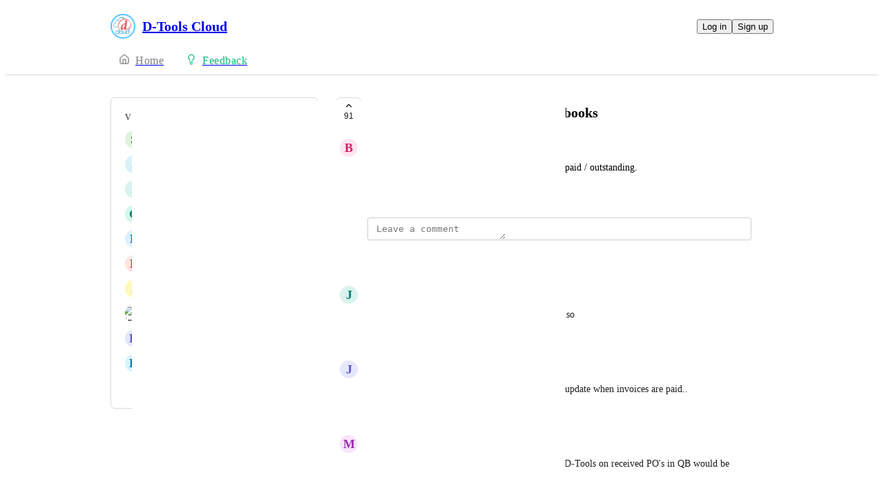

--- FILE ---
content_type: text/html
request_url: https://dt.canny.io/integrations/p/2-way-communication-w-quickbooks
body_size: 8278
content:
<!doctype html><html lang="en" class="lightTheme"><head><meta charSet="UTF-8"/><meta name="viewport" content="width=device-width, initial-scale=1"/><style>@layer properties, theme, base, defaults, utilities;</style><script defer src="https://assets.canny.io/97ec03fb5d02b459e6b0dba812e8e121ff3e1e3f/SubdomainBundle.js"></script><link href="https://assets.canny.io/97ec03fb5d02b459e6b0dba812e8e121ff3e1e3f/SubdomainBundle.css" media="screen, projection" rel="stylesheet" type="text/css"/><title data-rh="true">2-Way Communication w/ Quickbooks | Voters | D-Tools Cloud</title><meta data-rh="true" name="twitter:site" content="@cannyHQ"/><meta data-rh="true" name="description" content="Get feedback from Quickbooks when invoices are paid / outstanding."/><meta data-rh="true" property="og:description" content="Get feedback from Quickbooks when invoices are paid / outstanding."/><meta data-rh="true" property="og:image" content="https://dt.canny.io/api/og/posts/613256b79a7c411d6c104c8b?v=MjAyNS0xMi0xMVQxNjoyMjoxMS45Njha"/><meta data-rh="true" property="og:title" content="2-Way Communication w/ Quickbooks | Integrations | D-Tools Cloud"/><meta data-rh="true" name="twitter:description" content="Get feedback from Quickbooks when invoices are paid / outstanding."/><meta data-rh="true" name="twitter:image" content="https://dt.canny.io/api/og/posts/613256b79a7c411d6c104c8b?v=MjAyNS0xMi0xMVQxNjoyMjoxMS45Njha"/><meta data-rh="true" name="twitter:title" content="2-Way Communication w/ Quickbooks | Integrations | D-Tools Cloud"/><meta data-rh="true" name="twitter:card" content="summary_large_image"/><meta data-rh="true" property="fb:app_id" content="1606018679610384"/><meta data-rh="true" name="google-site-verification" content="hutYg6OBDqx9fLFmeEqY4o0gjWPw2rkFt3-Sp2wbMQc"/><link data-rh="true" href="https://widget.intercom.io" rel="preconnect"/><link data-rh="true" href="https://js.intercomcdn.com" rel="preconnect"/><link data-rh="true" href="https://api-iam.intercom.io" rel="preconnect"/><link data-rh="true" href="https://canny-assets.io/icons/eade255cf2733fd45daa3d40f7b196a4.png" rel="icon"/><link data-rh="true" href="https://canny-assets.io/icons/16b4b4803243fdd960ed4902c4d833b1.png" rel="apple-touch-icon"/><link data-rh="true" href="https://dt.canny.io/integrations/p/2-way-communication-w-quickbooks" rel="canonical"/></head><body class="preload"><div data-iframe-height="true" id="content"><div><div class="subdomainContainer"><div class="toastContainer"><div class="publicContainer"><div class="publicNav"><div class="contentContainer"><div class="contentInnerContainer"><div class="publicNavContent"><div class="mainNav"><a aria-disabled="false" class="company" href="/" style="pointer-events:auto" tabindex="0"><div class="logoContainer"><div class="companyLogo"><img fetchpriority="auto" alt="D-Tools Cloud logo" src="https://canny-assets.io/icons/16b4b4803243fdd960ed4902c4d833b1.png"/></div><div class="companyName">D-Tools Cloud</div></div></a><div class="rightContainer"><a style="pointer-events:auto" aria-disabled="false" class="createLink" href="/integrations/create" tabindex="0"><span class="icon icon-pencil"></span><div class="uppercaseHeader">Create</div></a><div class="authButtons"><button data-slot="button" class="inline-flex unstyled-button items-center justify-center gap-2 box-border font-normal transition-all duration-300 ease-in-out hover:cursor-pointer shrink-0 [&amp;&gt;svg]:shrink-0 text-base truncate overflow-hidden focus-visible:focus-ring select-none bg-background dark:bg-input/30 base-border h-8 px-3 rounded-sm leading-5 [&amp;_svg:not([class*=&#x27;size-&#x27;])]:!size-4 text-foreground hover:bg-gray-10 hover:dark:bg-input/40 data-[state=open]:bg-gray-10 data-[state=open]:dark:bg-input/40 hover:text-foreground hover:border-input-focus focus-visible:text-foreground focus-visible:border-input-focus active:bg-gray-20 active:border-gray-80">Log in</button><button data-slot="button" style="--company-color:#0dbb7d" class="inline-flex unstyled-button items-center justify-center gap-2 box-border font-normal transition-all duration-300 ease-in-out hover:cursor-pointer shrink-0 [&amp;&gt;svg]:shrink-0 text-base truncate overflow-hidden focus-visible:focus-ring select-none border h-8 px-3 rounded-sm leading-5 [&amp;_svg:not([class*=&#x27;size-&#x27;])]:!size-4 text-primary-foreground bg-[var(--company-color)] border-[var(--company-color)] hover:opacity-80 active:opacity-70">Sign up</button></div></div></div><div class="secondaryNav"><a style="pointer-events:auto" aria-disabled="false" class="link roadmap" href="/" tabindex="0"><span class="subdomainHomeIcons"><svg xmlns="http://www.w3.org/2000/svg" width="24" height="24" viewBox="0 0 24 24" fill="none" stroke="currentColor" stroke-width="2" stroke-linecap="round" stroke-linejoin="round" class="lucide lucide-house subdomainHomeIcon" aria-hidden="true"><path d="M15 21v-8a1 1 0 0 0-1-1h-4a1 1 0 0 0-1 1v8"></path><path d="M3 10a2 2 0 0 1 .709-1.528l7-6a2 2 0 0 1 2.582 0l7 6A2 2 0 0 1 21 10v9a2 2 0 0 1-2 2H5a2 2 0 0 1-2-2z"></path></svg></span><div class="text">Home</div></a><a style="pointer-events:auto" aria-disabled="false" class="link feedback hideOnMobile" href="/integrations" tabindex="0"><span class="subdomainHomeIcons"><svg xmlns="http://www.w3.org/2000/svg" width="24" height="24" viewBox="0 0 24 24" fill="none" stroke="currentColor" stroke-width="2" stroke-linecap="round" stroke-linejoin="round" class="lucide lucide-lightbulb subdomainHomeIcon" aria-hidden="true" style="stroke:#0dbb7d"><path d="M15 14c.2-1 .7-1.7 1.5-2.5 1-.9 1.5-2.2 1.5-3.5A6 6 0 0 0 6 8c0 1 .2 2.2 1.5 3.5.7.7 1.3 1.5 1.5 2.5"></path><path d="M9 18h6"></path><path d="M10 22h4"></path></svg></span><div class="text" style="color:#0dbb7d">Feedback</div></a><div class="link boards hide" style="border-bottom-color:#0dbb7d"><span class="subdomainHomeIcons"><svg xmlns="http://www.w3.org/2000/svg" width="24" height="24" viewBox="0 0 24 24" fill="none" stroke="currentColor" stroke-width="2" stroke-linecap="round" stroke-linejoin="round" class="lucide lucide-lightbulb subdomainHomeIcon" aria-hidden="true" style="stroke:#0dbb7d"><path d="M15 14c.2-1 .7-1.7 1.5-2.5 1-.9 1.5-2.2 1.5-3.5A6 6 0 0 0 6 8c0 1 .2 2.2 1.5 3.5.7.7 1.3 1.5 1.5 2.5"></path><path d="M9 18h6"></path><path d="M10 22h4"></path></svg></span><div class="publicNavBoardDropdown"><div class="dropdownContainer controlled"><div class="selection split"><a style="pointer-events:auto" aria-disabled="false" class="option" href="/integrations" tabindex="0"><div class="optionContent"><div>Integrations</div><div class="uppercaseHeader count">62</div></div></a><div class="icon-chevron-down"></div></div></div></div></div></div></div></div></div></div><div class="subdomainPost"><div class="contentContainer"><div class="contentInnerContainer"><div class="subdomainSidebarContainer"><div class="sidebarContainerWrapper"><div class="sidebar"><div class="sidebarSection"><div class="voters"><div class="uppercaseHeader">Voters</div><div class="subdomainPostVoters"><div class="users"><div class="voter"><div class="left"><div class="userLockupContainer"><div class="userLockup"><div class="userAvatarContainer"><div class="userAvatar shrink-0"><div class="missingAvatar" style="color:var(--color-grass-110);background-color:var(--color-grass-40)">S</div></div></div><div class="userInfo"><span class="name">Steve Dykehouse</span></div></div></div></div></div><div class="voter"><div class="left"><div class="userLockupContainer"><div class="userLockup"><div class="userAvatarContainer"><div class="userAvatar shrink-0"><div class="missingAvatar" style="color:var(--color-cyan-110);background-color:var(--color-cyan-40)">J</div></div></div><div class="userInfo"><span class="name">Joe DiSabatino</span></div></div></div></div></div><div class="voter"><div class="left"><div class="userLockupContainer"><div class="userLockup"><div class="userAvatarContainer"><div class="userAvatar shrink-0"><div class="missingAvatar" style="color:var(--color-teal-110);background-color:var(--color-teal-40)">J</div></div></div><div class="userInfo"><span class="name">Judson Bartels</span></div></div></div></div></div><div class="voter"><div class="left"><div class="userLockupContainer"><div class="userLockup"><div class="userAvatarContainer"><div class="userAvatar shrink-0"><div class="missingAvatar" style="color:var(--color-mint-110);background-color:var(--color-mint-40)">G</div></div></div><div class="userInfo"><span class="name">Graham Rioux</span></div></div></div></div></div><div class="voter"><div class="left"><div class="userLockupContainer"><div class="userLockup"><div class="userAvatarContainer"><div class="userAvatar shrink-0"><div class="missingAvatar" style="color:var(--color-blue-110);background-color:var(--color-blue-40)">L</div></div></div><div class="userInfo"><span class="name">Louis-Charles Halley</span></div></div></div></div></div><div class="voter"><div class="left"><div class="userLockupContainer"><div class="userLockup"><div class="userAvatarContainer"><div class="userAvatar shrink-0"><div class="missingAvatar" style="color:var(--color-tomato-110);background-color:var(--color-tomato-40)">D</div></div></div><div class="userInfo"><span class="name">Dakota Orr</span></div></div></div></div></div><div class="voter"><div class="left"><div class="userLockupContainer"><div class="userLockup"><div class="userAvatarContainer"><div class="userAvatar shrink-0"><div class="missingAvatar" style="color:var(--color-yellow-110);background-color:var(--color-yellow-40)">J</div></div></div><div class="userInfo"><span class="name">Jefferey Brower</span></div></div></div></div></div><div class="voter"><div class="left"><div class="userLockupContainer"><div class="userLockup"><div class="userAvatarContainer"><div class="userAvatar shrink-0"><div class="avatarContainer"><div class="loading"></div></div></div></div><div class="userInfo"><span class="name">Eric Travis</span></div></div></div></div></div><div class="voter"><div class="left"><div class="userLockupContainer"><div class="userLockup"><div class="userAvatarContainer"><div class="userAvatar shrink-0"><div class="missingAvatar" style="color:var(--color-iris-110);background-color:var(--color-iris-40)">K</div></div></div><div class="userInfo"><span class="name">Karen Waller</span></div></div></div></div></div><div class="voter"><div class="left"><div class="userLockupContainer"><div class="userLockup"><div class="userAvatarContainer"><div class="userAvatar shrink-0"><div class="missingAvatar" style="color:var(--color-sky-110);background-color:var(--color-sky-40)">H</div></div></div><div class="userInfo"><span class="name">Harry Massucco, Jr</span></div></div></div></div></div></div><a style="pointer-events:auto" aria-disabled="false" class="more" href="/integrations/p/2-way-communication-w-quickbooks/voters" tabindex="0">and 81 more...</a></div></div></div></div><div class="sidebarContainer"></div><div class="cannyAttribution desktopOnly"><div class="firstLine"><a href="https://canny.io/powered-by-canny?utm_source=feedback_subdomain&amp;utm_medium=powered&amp;utm_campaign=dt&amp;company=D-Tools%20Cloud" rel="noopener" target="_blank" class="attribution">Powered by Canny</a></div></div></div><div class="mainContainer"><div class="postContainer"><div class="post"><div class="mainContent"><div class="headerContainer"><div class="postHeader"><button class="postVotesV2"><div class="background"></div><svg xmlns="http://www.w3.org/2000/svg" width="24" height="24" viewBox="0 0 24 24" fill="none" stroke="currentColor" stroke-width="2" stroke-linecap="round" stroke-linejoin="round" class="lucide lucide-chevron-up chevron" aria-hidden="true"><path d="m18 15-6-6-6 6"></path></svg><span class="score">91</span></button><div class="statusTitle"><div class="postTitle">2-Way Communication w/ Quickbooks</div></div></div></div><div class="postContent"><div class="postAuthor"><div class="userLockupContainer"><div class="userLockup"><div class="userAvatarContainer"><div class="userAvatar shrink-0"><div class="missingAvatar" style="color:var(--color-crimson-110);background-color:var(--color-crimson-40)">B</div></div></div><div class="userInfo"><span class="name">Brad Poindexter</span></div></div></div></div><div class="postBody"><div class="details"><div class="markdown"><div class="line">Get feedback from Quickbooks when invoices are paid / outstanding.</div></div></div></div><div class="postMenu"><a target="_blank" aria-disabled="false" class="postLink timestampLink" href="/integrations/p/2-way-communication-w-quickbooks" style="pointer-events:auto" tabindex="0"><time class="timestamp" dateTime="2021-09-03T17:09:11.775Z">September 3, 2021</time></a></div></div><div class="commentComposer"><form class="composerForm fileForm"><div class="mentionsTextarea"><div class="textareaWithHighlights"><div class="backdrop" data-slot="backdrop"><div class="highlights"><mark></mark></div></div><textarea class="box-border outline-none resize-none w-full rounded-sm px-3 py-2 text-body autoResizeTextarea" rows="1" autoComplete="off" placeholder="Leave a comment" data-slot="textarea"></textarea></div></div></form></div></div><div class="py-5"><div class="flex flex-col box-border w-full gap-4"><div class="flex flex-col gap-5"><div class="comment"><div class="topContainer"><div class="left"><div class="userLockupContainer"><div class="userLockup"><div class="userAvatarContainer"><div class="userAvatar shrink-0"><div class="missingAvatar" style="color:var(--color-teal-110);background-color:var(--color-teal-40)">J</div></div></div><div class="userInfo"><span class="name">Judson Bartels</span></div></div></div></div><div class="right"></div></div><div class="bottomContainer"><div class="commentBody"><div class="value"><div class="markdown"><div class="line">Yes please and this is needed in Xero integration also</div></div></div></div><div class="commentMenu space-y-4"><div class="menu"><div class="reactionsMenuContainer"><div class="reactionsMenu"><div class="reaction"><button class="reactionButton"><div class="reactionComponentContainer"><svg width="14" height="13" viewBox="0 0 14 13" fill="none" xmlns="http://www.w3.org/2000/svg"><path d="M10 1C8.35 1 7 2.42751 7
  4.17224C7 2.42751 5.65 1 4
  1C2.35 1 1 2.42751 1
  4.17224C1 4.80669 1.1875 5.44114 1.4875
  5.91698C2.0125 6.74969 7 11.6667 7
  11.6667C7 11.6667 11.95 6.78934 12.475
  5.95663C12.8125 5.44114 13 4.84635 13
  4.17224C13 2.42751 11.65 1 10 1Z" stroke="var(--color-gray-90)" stroke-miterlimit="10" stroke-linecap="round" stroke-linejoin="round"></path></svg><p class="textV2 reactionCount bodyMd">﻿</p></div></button></div></div></div><div class="middot">·</div><div class="menuTimestamp"><time class="timestamp" dateTime="2025-09-06T02:09:05.678Z">September 6, 2025</time></div><div class="middot">·</div><div class="reply">Reply</div></div></div></div></div><div class="comment"><div class="topContainer"><div class="left"><div class="userLockupContainer"><div class="userLockup"><div class="userAvatarContainer"><div class="userAvatar shrink-0"><div class="missingAvatar" style="color:var(--color-iris-110);background-color:var(--color-iris-40)">J</div></div></div><div class="userInfo"><span class="name">Jason Arnett</span></div></div></div></div><div class="right"></div></div><div class="bottomContainer"><div class="commentBody"><div class="value"><div class="markdown"><div class="line">Yes syncing of paid invoices in QB back to DT to update when invoices are paid..</div></div></div></div><div class="commentMenu space-y-4"><div class="menu"><div class="reactionsMenuContainer"><div class="reactionsMenu"><div class="reaction"><button class="reactionButton"><div class="reactionComponentContainer"><svg width="14" height="13" viewBox="0 0 14 13" fill="none" xmlns="http://www.w3.org/2000/svg"><path d="M10 1C8.35 1 7 2.42751 7
  4.17224C7 2.42751 5.65 1 4
  1C2.35 1 1 2.42751 1
  4.17224C1 4.80669 1.1875 5.44114 1.4875
  5.91698C2.0125 6.74969 7 11.6667 7
  11.6667C7 11.6667 11.95 6.78934 12.475
  5.95663C12.8125 5.44114 13 4.84635 13
  4.17224C13 2.42751 11.65 1 10 1Z" stroke="var(--color-gray-90)" stroke-miterlimit="10" stroke-linecap="round" stroke-linejoin="round"></path></svg><p class="textV2 reactionCount bodyMd">﻿</p></div></button></div></div></div><div class="middot">·</div><div class="menuTimestamp"><time class="timestamp" dateTime="2023-03-29T18:00:03.617Z">March 29, 2023</time></div><div class="middot">·</div><div class="reply">Reply</div></div></div></div></div><div class="comment"><div class="topContainer"><div class="left"><div class="userLockupContainer"><div class="userLockup"><div class="userAvatarContainer"><div class="userAvatar shrink-0"><div class="missingAvatar" style="color:var(--color-plum-110);background-color:var(--color-plum-40)">M</div></div></div><div class="userInfo"><span class="name">Mark James</span></div></div></div></div><div class="right"></div></div><div class="bottomContainer"><div class="commentBody"><div class="value"><div class="markdown"><div class="line">Automatically updating product received status in D-Tools on received PO&#x27;s in QB would be helpful</div></div></div></div><div class="commentMenu space-y-4"><div class="menu"><div class="reactionsMenuContainer"><div class="reactionsMenu"><div class="reaction"><button class="reactionButton"><div class="reactionComponentContainer"><svg width="14" height="13" viewBox="0 0 14 13" fill="none" xmlns="http://www.w3.org/2000/svg"><path d="M10 1C8.35 1 7 2.42751 7
  4.17224C7 2.42751 5.65 1 4
  1C2.35 1 1 2.42751 1
  4.17224C1 4.80669 1.1875 5.44114 1.4875
  5.91698C2.0125 6.74969 7 11.6667 7
  11.6667C7 11.6667 11.95 6.78934 12.475
  5.95663C12.8125 5.44114 13 4.84635 13
  4.17224C13 2.42751 11.65 1 10 1Z" stroke="var(--color-gray-90)" stroke-miterlimit="10" stroke-linecap="round" stroke-linejoin="round"></path></svg><p class="textV2 reactionCount bodyMd">﻿</p></div></button></div></div></div><div class="middot">·</div><div class="menuTimestamp"><time class="timestamp" dateTime="2022-12-13T15:00:38.297Z">December 13, 2022</time></div><div class="middot">·</div><div class="reply">Reply</div></div></div></div></div><div class="comment"><div class="topContainer"><div class="left"><div class="userLockupContainer"><div class="userLockup"><div class="userAvatarContainer"><div class="userAvatar shrink-0"><div class="missingAvatar" style="color:var(--color-yellow-110);background-color:var(--color-yellow-40)">T</div></div></div><div class="userInfo"><span class="name">Todd Peace</span></div></div></div></div><div class="right"></div></div><div class="bottomContainer"><div class="commentBody"><div class="value"><div class="markdown"><div class="line">2-way sync in general is badly needed. Not being able to update item pricing in QBO for example is really frustrating.</div></div></div></div><div class="commentMenu space-y-4"><div class="menu"><div class="reactionsMenuContainer"><div class="reactionsMenu"><div class="reaction"><button class="reactionButton"><div class="reactionComponentContainer"><svg width="14" height="13" viewBox="0 0 14 13" fill="none" xmlns="http://www.w3.org/2000/svg"><path d="M10 1C8.35 1 7 2.42751 7
  4.17224C7 2.42751 5.65 1 4
  1C2.35 1 1 2.42751 1
  4.17224C1 4.80669 1.1875 5.44114 1.4875
  5.91698C2.0125 6.74969 7 11.6667 7
  11.6667C7 11.6667 11.95 6.78934 12.475
  5.95663C12.8125 5.44114 13 4.84635 13
  4.17224C13 2.42751 11.65 1 10 1Z" stroke="var(--color-gray-90)" stroke-miterlimit="10" stroke-linecap="round" stroke-linejoin="round"></path></svg><p class="textV2 reactionCount reactionCountVisible bodyMd">2<!-- --> <!-- -->likes</p></div></button></div></div></div><div class="middot">·</div><div class="menuTimestamp"><time class="timestamp" dateTime="2021-09-08T21:07:52.405Z">September 8, 2021</time></div><div class="middot">·</div><div class="reply">Reply</div></div></div></div></div></div></div></div></div></div><div class="cannyAttribution mobileOnly"><div class="firstLine"><a href="https://canny.io/powered-by-canny?utm_source=feedback_subdomain&amp;utm_medium=powered&amp;utm_campaign=dt&amp;company=D-Tools%20Cloud" rel="noopener" target="_blank" class="attribution">Powered by Canny</a></div></div></div></div></div></div></div></div></div><iframe width="0" height="0" id="canny-product-seen-frame" sandbox="allow-same-origin allow-scripts" scrolling="no" src="https://product-seen.canny.io/product-seen.html" style="border:0;display:none"></iframe><div id="fb-root"></div></div></div></div><script nonce="RbekD+d43yduFzQYT0irng==">window.__data = {"actionItemQueries":{"count":0,"postActionsCount":0,"draftActionsCount":0,"draftActionsCountPerSource":{},"ideaActionsCount":0,"insightActionsCount":0,"ideaActionsCountPerSource":{},"insightActionsCountPerSource":{},"updatedAt":null,"items":{},"queries":{}},"asanaSettings":{"error":null,"lastUpdated":null,"loading":true,"data":null},"asanaTaskSuggestions":{},"automations":{"error":null,"lastUpdated":null,"loading":true,"data":null},"autopilotCounts":{"error":null,"lastUpdated":null,"loading":true,"data":null},"azureDevopsSettings":null,"azureDevopsWorkItemSuggestions":{},"boards":{"allLoaded":true,"allLoading":false,"error":null,"items":{"integrations":{"_id":"5ab129d93e5c7b70000c0be6","name":"Integrations","urlName":"integrations","postCount":63,"created":"2018-03-20T15:33:45.050Z","activePostCount":62,"settings":{"access":"public","allowIdentified":false,"detailsRequired":false,"domain":null,"indexed":true,"privateAuthors":false,"privateVotes":false,"showCreateForm":true,"showVoterNames":true,"verifiedBy":"email","segmentURLName":null},"strings":{"createCTA":"Create Post","createHeading":"Create a Post","description":"","detailsField":"Details","detailsPlaceholder":"Any additional details…","formCTA":"Share your feedback...","titleField":"Title","titlePlaceholder":"Short, descriptive title","translation":{"language":"en","strings":{}}},"boardFields":[],"categories":[],"uncategorized":{"subscribed":false},"translation":{"language":"en","strings":{}}},"drawings":{"_id":"5accdaf871f5ca189a488d1b","name":"Drawings","urlName":"drawings","postCount":15,"created":"2018-04-10T15:40:40.869Z","activePostCount":15,"settings":{"access":"public","allowIdentified":false,"detailsRequired":false,"domain":null,"indexed":true,"privateAuthors":false,"privateVotes":false,"showCreateForm":true,"showVoterNames":true,"verifiedBy":"email","segmentURLName":null},"strings":{"createCTA":"Create Post","createHeading":"Create a Post","description":"","detailsField":"Details","detailsPlaceholder":"Any additional details…","formCTA":"Share your feedback...","titleField":"Title","titlePlaceholder":"Short, descriptive title","translation":{"language":"en","strings":{}}},"boardFields":[],"categories":[],"uncategorized":{"subscribed":false},"translation":{"language":"en","strings":{}}}},"lastUpdated":1768992351473},"changelog":null,"changelogEntries":{},"changelogEntryQueries":{},"clickupRules":null,"clickupTaskSuggestions":{},"company":{"error":null,"lastUpdated":1768992351359,"loading":false,"notFound":false,"_id":"5a9efe2f3955314156acb819","creatorID":"5a9efe2f3955314156acb817","name":"D-Tools Cloud","subdomain":"dt","tintColor":"#0dbb7d","logoURL":"https:\u002F\u002Fcanny-assets.io\u002Ficons\u002F16b4b4803243fdd960ed4902c4d833b1.png","faviconURL":"https:\u002F\u002Fcanny-assets.io\u002Ficons\u002Feade255cf2733fd45daa3d40f7b196a4.png","created":"2018-03-06T20:46:39.606Z","boardCount":3,"__v":0,"authRedirectEnabled":false,"ogImageURL":"https:\u002F\u002Fcanny-assets.io\u002Fimages\u002Fog\u002F5a9efe2f3955314156acb819\u002F125826245.jpeg","updatedAt":"2025-02-20T20:17:34.088Z","preventDelete":false,"enableGlobalPostSearch":true,"enableTranslations":true,"authRedirectURL":"","showChangelog":true,"showRoadmap":false,"theme":"light","forcedMemberAuthMechanism":null,"roadmapBoards":["5accdaf871f5ca189a488d1b"],"defaultIdentifyMode":"update","viewerIsMember":false,"viewerHasThirdPartyMemberships":false,"azure":null,"oidc":null,"changelog":{"allowIdentified":false,"domains":[],"enableEmailSubscriptions":false,"private":true,"viewerHasAccess":false,"hasPublishedEntries":false},"okta":null,"primaryDomain":null,"statuses":[{"_id":"6194dbfefdece21ce28806ee","createdBy":null,"showInPublicRoadmap":false,"color":"#a6a6a6","companyID":"5a9efe2f3955314156acb819","name":"open","order":0,"type":"Initial","urlName":"open","created":"2021-11-17T10:39:58.599Z","__v":0,"translation":{"language":"en","strings":{}}},{"_id":"6194dbfefdece21ce28806ef","createdBy":null,"showInPublicRoadmap":true,"color":"#85b5b5","companyID":"5a9efe2f3955314156acb819","name":"under review","order":1,"type":"Active","urlName":"under-review","created":"2021-11-17T10:39:58.599Z","__v":0,"translation":{"language":"en","strings":{}}},{"_id":"6194dbfefdece21ce28806f0","createdBy":null,"showInPublicRoadmap":true,"color":"#1fa0ff","companyID":"5a9efe2f3955314156acb819","name":"planned","order":2,"type":"Active","urlName":"planned","created":"2021-11-17T10:39:58.599Z","__v":0,"translation":{"language":"en","strings":{}}},{"_id":"6194dbfefdece21ce28806f1","createdBy":null,"showInPublicRoadmap":true,"color":"#c17aff","companyID":"5a9efe2f3955314156acb819","name":"in progress","order":3,"type":"Active","urlName":"in-progress","created":"2021-11-17T10:39:58.599Z","__v":0,"translation":{"language":"en","strings":{}}},{"_id":"6194dbfefdece21ce28806f2","createdBy":null,"showInPublicRoadmap":false,"color":"#6cd345","companyID":"5a9efe2f3955314156acb819","name":"complete","order":4,"type":"Complete","urlName":"complete","created":"2021-11-17T10:39:58.599Z","__v":0,"translation":{"language":"en","strings":{}}},{"_id":"6194dbfefdece21ce2880732","createdBy":null,"showInPublicRoadmap":false,"color":"#ed2b2b","companyID":"5a9efe2f3955314156acb819","name":"closed","order":5,"type":"Closed","urlName":"closed","created":"2021-11-17T10:39:58.715Z","__v":0,"translation":{"language":"en","strings":{}}}],"featureAllowlist":["queue","experimental_detection","experimental_extraction","experimental_deduplication","atlas-search","ngram-search"],"autopilot":{"additionalCredits":0,"additionalCreditLimit":0,"additionalCreditsDisabled":false,"creditLimit":500,"creditsPerPurchase":100,"autopilotCreditLimitOverride":null,"planLimit":500,"resets":"2026-02-05T19:46:40.000Z","unlimitedAdditionalCredits":false,"usedCredits":0},"features":{"adminRoles":true,"advancedAnalytics":false,"categories":true,"customEmailDomain":false,"customStatuses":true,"disableUserSubmissions":true,"internalComments":true,"liveSupport":true,"postETAs":true,"postOwners":true,"prioritizationRoadmap":true,"privateBoards":true,"privateChangelog":true,"privateComments":true,"removeBranding":false,"tags":true,"unlistedBoards":true,"userProfiles":true,"userSegmentation":true,"customDomain":true,"customPostFields":true,"exportComments":false,"postAutomation":true,"commentSearch":true,"moderationTools":true,"customRoles":false,"autoResponse":true,"privateVotes":true,"voteWeights":true,"summarizeComments":true,"privateAuthors":true,"translateContent":true,"shareRoadmaps":true,"changelogEmailSubscriptions":true,"deduplication":true,"supportExtraction":true,"reviewSources":true,"customAccess":true,"fileAttachments":true,"knowledgeHub":true,"mcp":false},"privateDomains":[],"billingData":{"status":"active","isFree":false},"members":[{"_id":"5ab14c057741bb6ffa355392","lastSeen":"2025-07-25T19:03:00.266Z","roleID":"5e716ea53c87be01473b522f"},{"_id":"5ab180fa4c0c3b511e9a4e27","lastSeen":"2023-11-22T21:23:27.357Z","roleID":"5e716ea53c87be01473b5231"},{"_id":"5aba95be8306260a8530adaf","roleID":"5e716ea53c87be01473b5231"},{"_id":"5abc92959598160425b36e5e","roleID":"5e716ea53c87be01473b5231"},{"_id":"5abcec048be501638304ef55","roleID":"5e716ea53c87be01473b5231"},{"_id":"5abd4dce6151db5d17450c99","lastSeen":"2026-01-08T16:54:32.857Z","roleID":"5e716ea53c87be01473b522f"},{"_id":"5ac3909fe59b802e3f74e6a8","lastSeen":"2023-10-23T18:02:24.427Z","roleID":"5e716ea53c87be01473b5231"},{"_id":"5b60c24a87553310cc48d426","lastSeen":"2024-09-18T21:04:52.090Z","roleID":"5e716ea53c87be01473b5231"},{"_id":"5b8ee833b16db526a7512708","roleID":"5e716ea53c87be01473b5231"},{"_id":"5b901b78541b9271f50b3377","roleID":"5e716ea53c87be01473b5231"},{"_id":"5be47ecde8ca905251844314","lastSeen":"2024-12-05T17:33:17.326Z","roleID":"5e716ea53c87be01473b5231"},{"_id":"5c7d6e62b59d64373781e0f1","lastSeen":"2025-04-30T19:29:24.279Z","roleID":"5e716ea53c87be01473b5231"},{"_id":"5edf948325da577e1327ddab","lastSeen":"2025-10-14T07:28:15.305Z","roleID":"5e716ea53c87be01473b5231"},{"_id":"6026a7db44483f0bc17e0e23","lastSeen":"2024-06-26T17:19:39.270Z","roleID":"5e716ea53c87be01473b5231"},{"_id":"616d8e676874562f9597fd32","lastSeen":"2025-12-22T18:41:13.693Z","roleID":"5e716ea53c87be01473b5231"},{"_id":"61783d49e785ca16f8482c28","lastSeen":"2025-09-10T17:36:50.474Z","roleID":"5e716ea53c87be01473b5231"},{"_id":"61ae38583093fe662020933f","lastSeen":"2023-11-06T21:11:14.931Z","roleID":"5e716ea53c87be01473b5231"},{"_id":"61fa6befdd2f3e2cd8709b75","lastSeen":"2024-09-26T15:01:09.018Z","roleID":"5e716ea53c87be01473b5231"},{"_id":"628c0e6ec0fcd51c997f58e3","lastSeen":"2025-11-19T17:40:49.544Z","roleID":"5e716ea53c87be01473b5231"},{"_id":"633da9c3543b2d44a63aeb7e","lastSeen":"2025-11-12T21:01:36.214Z","roleID":"5e716ea53c87be01473b522f"},{"_id":"6569f7360f549c7f77a2da6b","lastSeen":"2026-01-07T18:29:00.540Z","roleID":"5e716ea53c87be01473b522f"},{"_id":"684839415cd9b29f8341b992","lastSeen":"2025-09-29T13:17:19.297Z","roleID":"5e716ea53c87be01473b5231"}]},"cookies":{"__canny__browserTheme":undefined,"__canny__experimentID":undefined,"__canny__locale":undefined,"omitNonEssentialCookies":undefined,"__canny__requestID":"cb31468f-7e6d-6cdf-94ad-d07a68d1d687","__host":"dt.canny.io"},"customFields":null,"customPostFields":{"error":null,"lastUpdated":null,"loading":true,"data":null},"dashboardActivity":null,"discordSettings":null,"freshdeskSettings":{"error":null,"lastUpdated":null,"loading":true,"data":null},"githubIssueSuggestions":{},"gongSettings":{"error":null,"lastUpdated":null,"loading":true,"data":null},"groups":{"error":null,"lastUpdated":null,"loading":true,"data":null},"gsuiteGroups":null,"helpscoutSettings":{"error":null,"lastUpdated":null,"loading":true,"data":null},"ideas":{},"ideaActivityQueries":{},"ideasConfiguration":{"error":null,"lastUpdated":null,"loading":true,"data":null},"ideaImpact":{},"ideaPost":{},"ideaQueries":{},"inboxItemQueries":{},"insightQueries":{},"integrationSettings":{},"internalMentionSuggestions":{},"issueSuggestions":{},"jiraRules":{"error":null,"lastUpdated":null,"loading":true,"data":null},"linearIssueSuggestions":{},"linearSettings":null,"mentionSuggestions":{},"notifications":null,"onboarding":{"error":null,"lastUpdated":null,"loading":true,"data":null},"postDraft":{},"posts":{"5ab129d93e5c7b70000c0be6":{"2-way-communication-w-quickbooks":{"error":null,"lastUpdated":1768992351606,"loading":false,"notFound":false,"_id":"613256b79a7c411d6c104c8b","byID":null,"categoryID":null,"commentCount":4,"details":"Get feedback from Quickbooks when invoices are paid \u002F outstanding.","eta":null,"etaPublic":true,"imageURLs":[],"maxScore":91,"score":91,"status":"open","authorID":"5f358120f016e37c02c72efe","boardID":"5ab129d93e5c7b70000c0be6","companyID":"5a9efe2f3955314156acb819","title":"2-Way Communication w\u002F Quickbooks","trendingScore":2919.099048125535,"urlName":"2-way-communication-w-quickbooks","created":"2021-09-03T17:09:11.775Z","statusChanged":"2021-09-03T17:09:11.775Z","__v":0,"updatedAt":"2025-12-11T16:22:11.968Z","deletedAt":null,"ogImageURL":"https:\u002F\u002Fcanny-assets.io\u002Fimages\u002Fog\u002F5a9efe2f3955314156acb819\u002Fposts\u002F613256b79a7c411d6c104c8b\u002F2122205730.jpeg","fileURLs":[],"ideaID":"68027e8930ff841da0b0d1b7","viewerVote":0,"linkedEntry":null,"board":{"_id":"5ab129d93e5c7b70000c0be6","name":"Integrations","urlName":"integrations"},"category":null,"voters":[{"_id":"5ccb33cd80fd0226c9a1a379","alias":"Aesthetic Weasel","aliasID":"65c27d4ded6eefce4cd55867","anonymized":false,"avatarURL":null,"name":"Steve Dykehouse","urlName":"steve-dykehouse","voteID":"693aefb34927a96e58b54ad3","companies":[]},{"_id":"5b49eb26a1b3813ef6212837","alias":"Bittersweet Lamprey","aliasID":"65c3ea25ed6eefce4c3a77ed","anonymized":false,"avatarURL":null,"name":"Joe DiSabatino","urlName":"joe-disabatino","voteID":"68ff91f21f833c417c8a7b03","companies":[]},{"_id":"63706f9cb0492c15ef2176f6","alias":"Yolk Meadowlark","aliasID":"68bb96d8ce2ca2b52065bc3f","anonymized":false,"avatarURL":null,"name":"Judson Bartels","urlName":"judson-bartels","voteID":"68bb97adce2ca2b5208ff4f0","companies":[]},{"_id":"6375068b54666c3c2326deb3","alias":"Solar Locust","aliasID":"65c30842ed6eefce4c8cfe93","anonymized":false,"avatarURL":null,"name":"Graham Rioux","urlName":"graham-rioux","voteID":"68af2baa9b8a25d17e784ad5","companies":[]},{"_id":"62387eee1637aa52aba5d00e","alias":"Glacier Armadillo","aliasID":"65c28dcded6eefce4c5be22f","anonymized":false,"avatarURL":null,"name":"Louis-Charles Halley","urlName":"louis-charles-halley","voteID":"68ae00ab9b8a25d17e16d735","companies":[]},{"_id":"6331c0f996c96b46f184e0c5","alias":"Julep green Newt","aliasID":"65c27126ed6eefce4ce42a1b","anonymized":false,"avatarURL":null,"name":"Dakota Orr","urlName":"ryan-miller-259","voteID":"68adfb7d9b8a25d17eac3373","companies":[]},{"_id":"67dac7008753fb85ed604e21","alias":"Juicy Meerkat","aliasID":"67dac7008bda4d8ce91578d8","anonymized":false,"avatarURL":null,"name":"Jefferey Brower","urlName":"jefferey-brower-1","voteID":"68272fe8cd82760dacd34fab","companies":[]},{"_id":"67dc27216dac98f57798e2c2","alias":"Yellow green Cattle","aliasID":"681590bc8ccc1d8b3bf2629e","anonymized":false,"avatarURL":"https:\u002F\u002Fcanny-assets.io\u002Fimages\u002Fc49effe967d1a535c5e4723bd0d2bc86.jpeg","name":"Eric Travis","urlName":"eric-travis-7","voteID":"681590d38ccc1d8b3bf577e8","companies":[]},{"_id":"618c0acfbf319f7d53228d0c","alias":"Yolk Ladybug","aliasID":"65c2753aed6eefce4c8dcbe1","anonymized":false,"avatarURL":null,"name":"Karen Waller","urlName":"karen-waller-1","voteID":"68121ab88ccc1d8b3b001165","companies":[]},{"_id":"636034a7b751f74a1ba67540","alias":"Clean Capybara","aliasID":"65c2752ded6eefce4c8b977f","anonymized":false,"avatarURL":null,"name":"Harry Massucco, Jr","urlName":"harry-massucco","voteID":"681192888ccc1d8b3b3ab1b3","companies":[]}],"author":{"_id":"5f358120f016e37c02c72efe","avatarURL":null,"created":"2020-08-13T18:06:24.281Z","name":"Brad Poindexter","urlName":"brad-poindexter-2","anonymized":false,"alias":"Ultraviolet Wolf","aliasID":"65c280a5ed6eefce4c5c10b4","serviceAccount":false},"by":null,"files":[],"translation":{"language":"en","strings":{}},"voteSettings":{"highEngagement":true,"lowEngagement":false,"moderateEngagement":false,"votesHidden":false},"opportunities":[],"pinnedComment":null,"mergeCount":0,"viewerIsAuthor":false,"sourceFeatureExtractionItem":null}}},"postsActivity":{"613256b79a7c411d6c104c8b":{"error":null,"lastUpdated":1768992351731,"loading":false,"notFound":false,"options":{"limit":10,"internalComments":"none","sort":"newest"},"activities":[{"created":"2025-09-06T02:09:05.678Z","id":"68bb97c1407099cfaaf12087","type":"comment"},{"created":"2023-03-29T18:00:03.617Z","id":"64247ca3a98556f03e318e09","type":"comment"},{"created":"2022-12-13T15:00:38.297Z","id":"63989396498ee8301a5e6b88","type":"comment"},{"created":"2021-09-08T21:07:52.405Z","id":"61392628bc34df68f09ce861","type":"comment"}],"comments":{"68bb97c1407099cfaaf12087":{"_id":"68bb97c1407099cfaaf12087","aiGenerated":false,"authorID":null,"boardID":"5ab129d93e5c7b70000c0be6","companyID":"5a9efe2f3955314156acb819","deleted":false,"deletedAt":null,"fileURLs":[],"imageURLs":[],"internal":false,"mentionedUserIDs":null,"mergeID":null,"parentID":null,"pinned":false,"postDeleted":false,"postID":"613256b79a7c411d6c104c8b","restoredAt":null,"sourceFeatureExtractionItemID":null,"spam":false,"statusChangeID":null,"value":"Yes please and this is needed in Xero integration also","voteID":null,"created":"2025-09-06T02:09:05.678Z","private":false,"files":[],"reactions":null,"viewerReactions":null,"author":{"_id":"63706f9cb0492c15ef2176f6","avatarURL":null,"created":"2022-11-13T04:16:28.639Z","name":"Judson Bartels","urlName":"judson-bartels","anonymized":false,"alias":"Yolk Meadowlark","aliasID":"68bb96d8ce2ca2b52065bc3f","serviceAccount":false},"mentionedUsers":[],"sourceLink":null,"itemSourceType":null,"integrationSourceType":null,"translation":{"language":"en","strings":{}}},"64247ca3a98556f03e318e09":{"_id":"64247ca3a98556f03e318e09","authorID":null,"deleted":false,"imageURLs":[],"internal":false,"mentionedUserIDs":null,"mergeID":null,"parentID":null,"pinned":false,"postDeleted":false,"spam":false,"statusChangeID":null,"value":"Yes syncing of paid invoices in QB back to DT to update when invoices are paid..","voteID":null,"boardID":"5ab129d93e5c7b70000c0be6","companyID":"5a9efe2f3955314156acb819","postID":"613256b79a7c411d6c104c8b","created":"2023-03-29T18:00:03.617Z","__v":0,"fileURLs":[],"private":false,"files":[],"reactions":null,"viewerReactions":null,"author":{"_id":"5d8d1625a05406364da190a3","avatarURL":null,"created":"2019-09-26T19:48:53.369Z","name":"Jason Arnett","urlName":"jason-arnett-1","anonymized":false,"alias":"Bittersweet Yak","aliasID":"65c2753aed6eefce4c8dd26c","serviceAccount":false},"mentionedUsers":[],"sourceLink":null,"itemSourceType":null,"integrationSourceType":null,"translation":{"language":"en","strings":{}}},"63989396498ee8301a5e6b88":{"_id":"63989396498ee8301a5e6b88","authorID":null,"deleted":false,"imageURLs":[],"internal":false,"mentionedUserIDs":null,"mergeID":null,"parentID":null,"pinned":false,"postDeleted":false,"spam":false,"statusChangeID":null,"value":"Automatically updating product received status in D-Tools on received PO's in QB would be helpful","voteID":null,"boardID":"5ab129d93e5c7b70000c0be6","companyID":"5a9efe2f3955314156acb819","postID":"613256b79a7c411d6c104c8b","created":"2022-12-13T15:00:38.297Z","__v":0,"fileURLs":[],"private":false,"files":[],"reactions":null,"viewerReactions":null,"author":{"_id":"6287a349b543af0b5db2661e","avatarURL":null,"created":"2022-05-20T14:18:49.360Z","name":"Mark James","urlName":"mark-james-90","anonymized":false,"alias":"Lava red Amphibian","aliasID":"65c270d9ed6eefce4cd8101d","serviceAccount":false},"mentionedUsers":[],"sourceLink":null,"itemSourceType":null,"integrationSourceType":null,"translation":{"language":"en","strings":{}}},"61392628bc34df68f09ce861":{"_id":"61392628bc34df68f09ce861","authorID":null,"deleted":false,"imageURLs":[],"internal":false,"likeCount":2,"mentionedUserIDs":null,"mergeID":null,"parentID":null,"pinned":false,"postDeleted":false,"spam":false,"statusChangeID":null,"value":"2-way sync in general is badly needed. Not being able to update item pricing in QBO for example is really frustrating.","boardID":"5ab129d93e5c7b70000c0be6","companyID":"5a9efe2f3955314156acb819","postID":"613256b79a7c411d6c104c8b","created":"2021-09-08T21:07:52.405Z","__v":0,"fileURLs":[],"private":false,"files":[],"reactions":{"like":2},"viewerReactions":null,"author":{"_id":"5d0a5e10077658535165b07c","avatarURL":null,"created":"2019-06-19T16:08:48.944Z","name":"Todd Peace","urlName":"todd-peace","anonymized":false,"alias":"Jambalaya Tapir","aliasID":"65c280a5ed6eefce4c5c0fd4","serviceAccount":false},"mentionedUsers":[],"sourceLink":null,"itemSourceType":null,"integrationSourceType":null,"translation":{"language":"en","strings":{}}}},"hasMore":false,"mergedPosts":{},"statusHistories":{}}},"postQueries":{},"postSuggestions":{},"queueItemQueries":{"count":0,"postsCount":0,"draftsCount":0,"draftsCountPerSource":{},"updatedAt":null,"items":{},"queries":{}},"sharedRoadmap":null,"sharedRoadmapPosts":null,"reduxAsyncConnect":{"loaded":true,"loadState":{}},"referralSettings":{"error":null,"lastUpdated":null,"loading":true,"data":null},"roadmap":null,"roadmaps":null,"roadmapPosts":{},"serverResponse":{},"thirdPartyCompanies":{},"thirdPartyCompanyFeatureRequestsQueries":{"updatedAt":null,"queries":{}},"tpcForFilters":{"companyNames":{},"accountOwnerNames":{},"queries":{},"lastUpdated":null},"thirdPartyCompanyPosts":{},"thirdPartyCompanyQueries":{},"tldvSettings":{"error":null,"lastUpdated":null,"loading":true,"data":null},"userPosts":{},"userQueries":{},"usersForCompanyQueries":{},"users":{},"userReactions":{},"userSuggestions":{},"viewer":{"error":null,"lastUpdated":1768992351323,"loading":false,"loggedOut":true},"viewOrderQueries":{},"viewQueries":{},"voteQueries":{},"voters":{},"zoomSettings":{"error":null,"lastUpdated":null,"loading":true,"data":null}};</script><script nonce="RbekD+d43yduFzQYT0irng==">document.body.classList.remove('preload');</script></body></html>